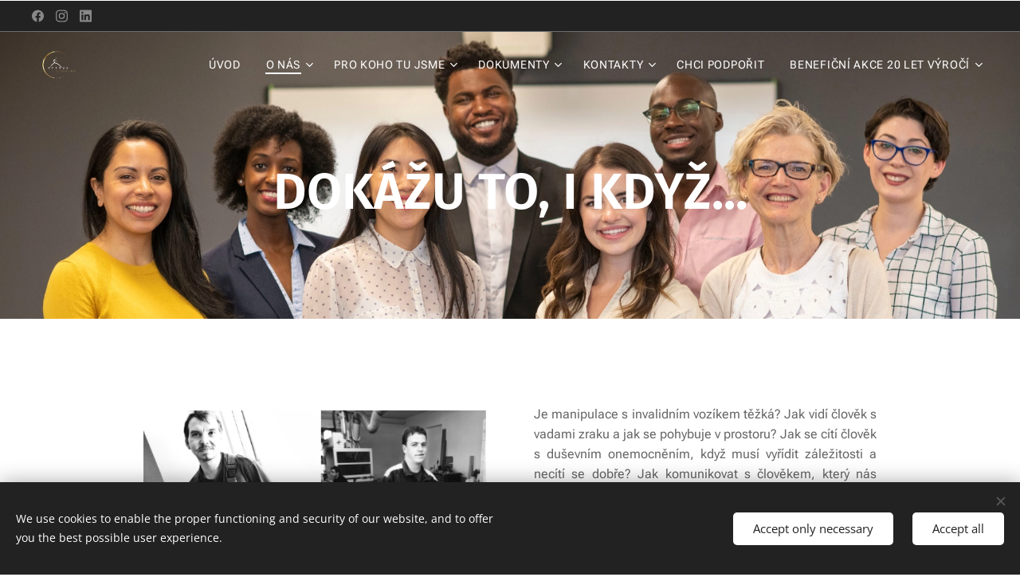

--- FILE ---
content_type: text/html; charset=UTF-8
request_url: https://www.rytmusliberec.cz/dokazu-to-i-kdyz/
body_size: 20179
content:
<!DOCTYPE html>
<html class="no-js" prefix="og: https://ogp.me/ns#" lang="en">
<head><link rel="preconnect" href="https://duyn491kcolsw.cloudfront.net" crossorigin><link rel="preconnect" href="https://fonts.gstatic.com" crossorigin><meta charset="utf-8"><link rel="shortcut icon" href="https://20ac8dd00b.clvaw-cdnwnd.com/800931e045d8224bc0bdbd5ec64400e6/200000480-9205c9205e/logo%20Rytmus%20Liberec%20-54.ico?ph=20ac8dd00b"><link rel="apple-touch-icon" href="https://20ac8dd00b.clvaw-cdnwnd.com/800931e045d8224bc0bdbd5ec64400e6/200000480-9205c9205e/logo%20Rytmus%20Liberec%20-54.ico?ph=20ac8dd00b"><link rel="icon" href="https://20ac8dd00b.clvaw-cdnwnd.com/800931e045d8224bc0bdbd5ec64400e6/200000480-9205c9205e/logo%20Rytmus%20Liberec%20-54.ico?ph=20ac8dd00b">
    <meta http-equiv="X-UA-Compatible" content="IE=edge">
    <title>Dokážu to i když... :: Rytmus Liberec</title>
    <meta name="viewport" content="width=device-width,initial-scale=1">
    <meta name="msapplication-tap-highlight" content="no">
    
    <link href="https://duyn491kcolsw.cloudfront.net/files/0r/0rk/0rklmm.css?ph=20ac8dd00b" media="print" rel="stylesheet">
    <link href="https://duyn491kcolsw.cloudfront.net/files/2e/2e5/2e5qgh.css?ph=20ac8dd00b" media="screen and (min-width:100000em)" rel="stylesheet" data-type="cq" disabled>
    <link rel="stylesheet" href="https://duyn491kcolsw.cloudfront.net/files/41/41k/41kc5i.css?ph=20ac8dd00b"><link rel="stylesheet" href="https://duyn491kcolsw.cloudfront.net/files/3b/3b2/3b2e8e.css?ph=20ac8dd00b" media="screen and (min-width:37.5em)"><link rel="stylesheet" href="https://duyn491kcolsw.cloudfront.net/files/2v/2vp/2vpyx8.css?ph=20ac8dd00b" data-wnd_color_scheme_file=""><link rel="stylesheet" href="https://duyn491kcolsw.cloudfront.net/files/34/34q/34qmjb.css?ph=20ac8dd00b" data-wnd_color_scheme_desktop_file="" media="screen and (min-width:37.5em)" disabled=""><link rel="stylesheet" href="https://duyn491kcolsw.cloudfront.net/files/2h/2hh/2hhkru.css?ph=20ac8dd00b" data-wnd_additive_color_file=""><link rel="stylesheet" href="https://duyn491kcolsw.cloudfront.net/files/1h/1h9/1h9wuo.css?ph=20ac8dd00b" data-wnd_typography_file=""><link rel="stylesheet" href="https://duyn491kcolsw.cloudfront.net/files/04/04c/04c1ur.css?ph=20ac8dd00b" data-wnd_typography_desktop_file="" media="screen and (min-width:37.5em)" disabled=""><script>(()=>{let e=!1;const t=()=>{if(!e&&window.innerWidth>=600){for(let e=0,t=document.querySelectorAll('head > link[href*="css"][media="screen and (min-width:37.5em)"]');e<t.length;e++)t[e].removeAttribute("disabled");e=!0}};t(),window.addEventListener("resize",t),"container"in document.documentElement.style||fetch(document.querySelector('head > link[data-type="cq"]').getAttribute("href")).then((e=>{e.text().then((e=>{const t=document.createElement("style");document.head.appendChild(t),t.appendChild(document.createTextNode(e)),import("https://duyn491kcolsw.cloudfront.net/client/js.polyfill/container-query-polyfill.modern.js").then((()=>{let e=setInterval((function(){document.body&&(document.body.classList.add("cq-polyfill-loaded"),clearInterval(e))}),100)}))}))}))})()</script>
<link rel="preload stylesheet" href="https://duyn491kcolsw.cloudfront.net/files/2m/2m8/2m8msc.css?ph=20ac8dd00b" as="style"><meta name="description" content="Tento projekt umožnil vytvořit interaktivní workshop pro veřejnost ve všech věkových kategoriích, pro blízké osoby se zdravotním postižením a především pro studenty a firmy."><meta name="keywords" content=""><meta name="generator" content="Webnode 2"><meta name="apple-mobile-web-app-capable" content="no"><meta name="apple-mobile-web-app-status-bar-style" content="black"><meta name="format-detection" content="telephone=no">

<meta property="og:url" content="https://www.rytmusliberec.cz/dokazu-to-i-kdyz/"><meta property="og:title" content="Dokážu to i když... :: Rytmus Liberec"><meta property="og:type" content="article"><meta property="og:description" content="Tento projekt umožnil vytvořit interaktivní workshop pro veřejnost ve všech věkových kategoriích, pro blízké osoby se zdravotním postižením a především pro studenty a firmy."><meta property="og:site_name" content="Rytmus Liberec"><meta property="og:image" content="https://20ac8dd00b.clvaw-cdnwnd.com/800931e045d8224bc0bdbd5ec64400e6/200000058-4138a4138d/700/logo%20Rytmus%20Liberec%20%20-14.png?ph=20ac8dd00b"><meta name="robots" content="index,follow"><link rel="canonical" href="https://www.rytmusliberec.cz/dokazu-to-i-kdyz/"><script>window.checkAndChangeSvgColor=function(c){try{var a=document.getElementById(c);if(a){c=[["border","borderColor"],["outline","outlineColor"],["color","color"]];for(var h,b,d,f=[],e=0,m=c.length;e<m;e++)if(h=window.getComputedStyle(a)[c[e][1]].replace(/\s/g,"").match(/^rgb[a]?\(([0-9]{1,3}),([0-9]{1,3}),([0-9]{1,3})/i)){b="";for(var g=1;3>=g;g++)b+=("0"+parseInt(h[g],10).toString(16)).slice(-2);"0"===b.charAt(0)&&(d=parseInt(b.substr(0,2),16),d=Math.max(16,d),b=d.toString(16)+b.slice(-4));f.push(c[e][0]+"="+b)}if(f.length){var k=a.getAttribute("data-src"),l=k+(0>k.indexOf("?")?"?":"&")+f.join("&");a.src!=l&&(a.src=l,a.outerHTML=a.outerHTML)}}}catch(n){}};</script></head>
<body class="l wt-page ac-s l-default l-d-none b-btn-sq b-btn-s-l b-btn-dn b-btn-bw-1 img-d-n img-t-o img-h-z line-solid b-e-ds lbox-d c-s-n hn-tbg  hb-on  wnd-fe"><noscript>
				<iframe
				 src="https://www.googletagmanager.com/ns.html?id=GTM-542MMSL"
				 height="0"
				 width="0"
				 style="display:none;visibility:hidden"
				 >
				 </iframe>
			</noscript>

<div class="wnd-page l-page cs-gray ac-black t-t-fs-m t-t-fw-s t-t-sp-n t-t-d-n t-s-fs-s t-s-fw-s t-s-sp-n t-s-d-n t-p-fs-s t-p-fw-m t-p-sp-n t-h-fs-m t-h-fw-m t-h-sp-n t-bq-fs-m t-bq-fw-m t-bq-sp-n t-bq-d-q t-btn-fw-l t-nav-fw-l t-pd-fw-l t-nav-tt-u">
    <div class="l-w t cf t-18">
        <div class="l-bg cf">
            <div class="s-bg-l">
                
                
            </div>
        </div>
        <header class="l-h cf">
            <div class="sw cf">
	<div class="sw-c cf"><section class="s s-hb cf sc-d   wnd-w-wide wnd-hbs-on">
	<div class="s-w cf">
		<div class="s-o cf">
			<div class="s-bg cf">
                <div class="s-bg-l">
                    
                    
                </div>
			</div>
			<div class="s-c">
                <div class="s-hb-c cf">
                    <div class="hb-si">
                        <div class="si">
    <div class="si-c"><a href="https://www.facebook.com/rytmuslbc/photos" target="_blank" rel="noreferrer" title="Facebook"><svg xmlns="https://www.w3.org/2000/svg" viewBox="0 0 24 24" height="18px" width="18px"><path d="M24 12.073c0-6.627-5.373-12-12-12s-12 5.373-12 12c0 5.99 4.388 10.954 10.125 11.854v-8.385H7.078v-3.47h3.047V9.43c0-3.007 1.792-4.669 4.533-4.669 1.312 0 2.686.235 2.686.235v2.953H15.83c-1.491 0-1.956.925-1.956 1.874v2.25h3.328l-.532 3.47h-2.796v8.385C19.612 23.027 24 18.062 24 12.073z" fill="#bebebe"></path></svg></a><a href="https://www.instagram.com/rytmusliberec/" target="_blank" rel="noreferrer" title="Instagram"><svg viewBox="0 0 24 24" xmlns="https://www.w3.org/2000/svg" height="18px" width="18px"><path d="M12 0C8.74 0 8.333.015 7.053.072 5.775.132 4.905.333 4.14.63c-.789.306-1.459.717-2.126 1.384S.935 3.35.63 4.14C.333 4.905.131 5.775.072 7.053.012 8.333 0 8.74 0 12s.015 3.667.072 4.947c.06 1.277.261 2.148.558 2.913a5.885 5.885 0 001.384 2.126A5.868 5.868 0 004.14 23.37c.766.296 1.636.499 2.913.558C8.333 23.988 8.74 24 12 24s3.667-.015 4.947-.072c1.277-.06 2.148-.262 2.913-.558a5.898 5.898 0 002.126-1.384 5.86 5.86 0 001.384-2.126c.296-.765.499-1.636.558-2.913.06-1.28.072-1.687.072-4.947s-.015-3.667-.072-4.947c-.06-1.277-.262-2.149-.558-2.913a5.89 5.89 0 00-1.384-2.126A5.847 5.847 0 0019.86.63c-.765-.297-1.636-.499-2.913-.558C15.667.012 15.26 0 12 0zm0 2.16c3.203 0 3.585.016 4.85.071 1.17.055 1.805.249 2.227.415.562.217.96.477 1.382.896.419.42.679.819.896 1.381.164.422.36 1.057.413 2.227.057 1.266.07 1.646.07 4.85s-.015 3.585-.074 4.85c-.061 1.17-.256 1.805-.421 2.227a3.81 3.81 0 01-.899 1.382 3.744 3.744 0 01-1.38.896c-.42.164-1.065.36-2.235.413-1.274.057-1.649.07-4.859.07-3.211 0-3.586-.015-4.859-.074-1.171-.061-1.816-.256-2.236-.421a3.716 3.716 0 01-1.379-.899 3.644 3.644 0 01-.9-1.38c-.165-.42-.359-1.065-.42-2.235-.045-1.26-.061-1.649-.061-4.844 0-3.196.016-3.586.061-4.861.061-1.17.255-1.814.42-2.234.21-.57.479-.96.9-1.381.419-.419.81-.689 1.379-.898.42-.166 1.051-.361 2.221-.421 1.275-.045 1.65-.06 4.859-.06l.045.03zm0 3.678a6.162 6.162 0 100 12.324 6.162 6.162 0 100-12.324zM12 16c-2.21 0-4-1.79-4-4s1.79-4 4-4 4 1.79 4 4-1.79 4-4 4zm7.846-10.405a1.441 1.441 0 01-2.88 0 1.44 1.44 0 012.88 0z" fill="#bebebe"></path></svg></a><a href="https://www.linkedin.com/company/98020893/admin/feed/posts/" target="_blank" rel="noreferrer" title="Linkedin"><svg viewBox="0 0 24 24" xmlns="https://www.w3.org/2000/svg" height="18px" width="18px"><path d="M20.447 20.452h-3.554v-5.569c0-1.328-.027-3.037-1.852-3.037-1.853 0-2.136 1.445-2.136 2.939v5.667H9.351V9h3.414v1.561h.046c.477-.9 1.637-1.85 3.37-1.85 3.601 0 4.267 2.37 4.267 5.455v6.286zM5.337 7.433a2.062 2.062 0 01-2.063-2.065 2.064 2.064 0 112.063 2.065zm1.782 13.019H3.555V9h3.564v11.452zM22.225 0H1.771C.792 0 0 .774 0 1.729v20.542C0 23.227.792 24 1.771 24h20.451C23.2 24 24 23.227 24 22.271V1.729C24 .774 23.2 0 22.222 0h.003z" fill="#bebebe"></path></svg></a></div>
</div>
                    </div>
                    <div class="hb-ci">
                        
                    </div>
                    <div class="hb-ccy">
                        
                    </div>
                    <div class="hb-lang">
                        
                    </div>
                </div>
			</div>
		</div>
	</div>
</section><section data-space="true" class="s s-hn s-hn-default wnd-mt-classic wnd-na-c logo-classic sc-none   wnd-w-wide wnd-nh-m hn-no-bg sc-m hm-claims menu-default-underline-grow">
	<div class="s-w">
		<div class="s-o">

			<div class="s-bg">
                <div class="s-bg-l">
                    
                    
                </div>
			</div>

			<div class="h-w h-f wnd-fixed">

				<div class="n-l">
					<div class="s-c menu-nav">
						<div class="logo-block">
							<div class="b b-l logo logo-default logo-nb roboto logo-48 wnd-iar-1-1 b-ls-l" id="wnd_LogoBlock_91297432" data-wnd_mvc_type="wnd.fe.LogoBlock">
	<div class="b-l-c logo-content">
		<a class="b-l-link logo-link" href="/home/">

			<div class="b-l-image logo-image">
				<div class="b-l-image-w logo-image-cell">
                    <picture><source type="image/webp" srcset="https://20ac8dd00b.clvaw-cdnwnd.com/800931e045d8224bc0bdbd5ec64400e6/200000019-01aec01aef/450/logo%20-5.webp?ph=20ac8dd00b 450w, https://20ac8dd00b.clvaw-cdnwnd.com/800931e045d8224bc0bdbd5ec64400e6/200000019-01aec01aef/700/logo%20-5.webp?ph=20ac8dd00b 500w, https://20ac8dd00b.clvaw-cdnwnd.com/800931e045d8224bc0bdbd5ec64400e6/200000019-01aec01aef/logo%20-5.webp?ph=20ac8dd00b 500w" sizes="(min-width: 600px) 450px, (min-width: 360px) calc(100vw * 0.8), 100vw" ><img src="https://20ac8dd00b.clvaw-cdnwnd.com/800931e045d8224bc0bdbd5ec64400e6/200000018-7c3387c33a/logo%20-5.png?ph=20ac8dd00b" alt="" width="500" height="500" class="wnd-logo-img" ></picture>
				</div>
			</div>

			

			<div class="b-l-br logo-br"></div>

			<div class="b-l-text logo-text-wrapper">
				<div class="b-l-text-w logo-text">
					<span class="b-l-text-c logo-text-cell"></span>
				</div>
			</div>

		</a>
	</div>
</div>
						</div>

						<div id="menu-slider">
							<div id="menu-block">
								<nav id="menu"><div class="menu-font menu-wrapper">
	<a href="#" class="menu-close" rel="nofollow" title="Close Menu"></a>
	<ul role="menubar" aria-label="Menu" class="level-1">
		<li role="none" class="wnd-homepage">
			<a class="menu-item" role="menuitem" href="/home/"><span class="menu-item-text">ÚVOD</span></a>
			
		</li><li role="none" class="wnd-active-path wnd-with-submenu">
			<a class="menu-item" role="menuitem" href="/about-us/"><span class="menu-item-text">O NÁS</span></a>
			<ul role="menubar" aria-label="Menu" class="level-2">
		<li role="none" class="wnd-active-path wnd-with-submenu">
			<a class="menu-item" role="menuitem" href="/projekty/"><span class="menu-item-text">Projekty</span></a>
			<ul role="menubar" aria-label="Menu" class="level-3">
		<li role="none">
			<a class="menu-item" role="menuitem" href="/znovu-spolu-a-smysluplne/"><span class="menu-item-text">Znovu spolu a smysluplně </span></a>
			
		</li><li role="none">
			<a class="menu-item" role="menuitem" href="/byt-blize-k-uzivatelum/"><span class="menu-item-text">Být blíže k uživatelům</span></a>
			
		</li><li role="none">
			<a class="menu-item" role="menuitem" href="/spolecne-k-smysluplnemu-zivotu/"><span class="menu-item-text">společně k smysluplnému životu </span></a>
			
		</li><li role="none" class="wnd-active wnd-active-path">
			<a class="menu-item" role="menuitem" href="/dokazu-to-i-kdyz/"><span class="menu-item-text">Dokážu to i když...</span></a>
			
		</li>
	</ul>
		</li><li role="none">
			<a class="menu-item" role="menuitem" href="/obecne-informace-o-organizaci/"><span class="menu-item-text">Obecné informace </span></a>
			
		</li><li role="none">
			<a class="menu-item" role="menuitem" href="/garantovana-nabidka/"><span class="menu-item-text">Garantovaná nabídka </span></a>
			
		</li><li role="none">
			<a class="menu-item" role="menuitem" href="/aktuality2/"><span class="menu-item-text">Blog pro vás nejen o nás</span></a>
			
		</li>
	</ul>
		</li><li role="none" class="wnd-with-submenu">
			<a class="menu-item" role="menuitem" href="/pro-koho-tu-jsme/"><span class="menu-item-text">PRO KOHO TU JSME </span></a>
			<ul role="menubar" aria-label="Menu" class="level-2">
		<li role="none" class="wnd-with-submenu">
			<a class="menu-item" role="menuitem" href="/socialni-rehabilitace/"><span class="menu-item-text">SOCIÁLNÍ REHABILITACE</span></a>
			<ul role="menubar" aria-label="Menu" class="level-3">
		<li role="none">
			<a class="menu-item" role="menuitem" href="/vzdelavaci-seminare/"><span class="menu-item-text">Vzdělávací semináře</span></a>
			
		</li><li role="none">
			<a class="menu-item" role="menuitem" href="/pocitacove-kurzy/"><span class="menu-item-text">Počítačové kurzy</span></a>
			
		</li><li role="none" class="wnd-with-submenu">
			<a class="menu-item" role="menuitem" href="/klubovna/"><span class="menu-item-text">Klubovna</span></a>
			<ul role="menubar" aria-label="Menu" class="level-3 level-max">
		<li role="none">
			<a class="menu-item" role="menuitem" href="/klubovna-liberec/"><span class="menu-item-text">Klubovna Liberec </span></a>
			
		</li><li role="none">
			<a class="menu-item" role="menuitem" href="/klubovna-semily/"><span class="menu-item-text">Klubovna Semily</span></a>
			
		</li>
	</ul>
		</li><li role="none">
			<a class="menu-item" role="menuitem" href="/treninkova-kuchynka-v-ceske-lipe/"><span class="menu-item-text">Tréninková kuchyňka v České Lípě</span></a>
			
		</li>
	</ul>
		</li><li role="none" class="wnd-with-submenu">
			<a class="menu-item" role="menuitem" href="/podporvane-zamestnavani/"><span class="menu-item-text">PODPOROVANÉ ZAMĚSTNÁVÁNÍ</span></a>
			<ul role="menubar" aria-label="Menu" class="level-3">
		<li role="none">
			<a class="menu-item" role="menuitem" href="/job-kluby/"><span class="menu-item-text">Job Kluby pro klienty</span></a>
			
		</li>
	</ul>
		</li><li role="none" class="wnd-with-submenu">
			<a class="menu-item" role="menuitem" href="/pro-studenty/"><span class="menu-item-text">TRANZITNÍ PROGRAM</span></a>
			<ul role="menubar" aria-label="Menu" class="level-3">
		<li role="none">
			<a class="menu-item" role="menuitem" href="/copy-of-job-kluby/"><span class="menu-item-text">Job kluby pro klienty </span></a>
			
		</li><li role="none">
			<a class="menu-item" role="menuitem" href="/pro-poskytovatele-praxi/"><span class="menu-item-text">Pro poskytovatele praxí</span></a>
			
		</li><li role="none">
			<a class="menu-item" role="menuitem" href="/pro-rodice/"><span class="menu-item-text">Pro rodiče</span></a>
			
		</li><li role="none">
			<a class="menu-item" role="menuitem" href="/pro-skoly/"><span class="menu-item-text">Pro školy </span></a>
			
		</li>
	</ul>
		</li><li role="none" class="wnd-with-submenu">
			<a class="menu-item" role="menuitem" href="/pro-skoly-a-firmy/"><span class="menu-item-text">PRO ŠKOLY, FIRMY, VEŘEJNOST</span></a>
			<ul role="menubar" aria-label="Menu" class="level-3">
		<li role="none">
			<a class="menu-item" role="menuitem" href="/workshopy/"><span class="menu-item-text">Workshopy </span></a>
			
		</li><li role="none">
			<a class="menu-item" role="menuitem" href="/fakultni-zarizeni/"><span class="menu-item-text">Fakultní zařízení </span></a>
			
		</li>
	</ul>
		</li><li role="none" class="wnd-with-submenu">
			<a class="menu-item" role="menuitem" href="/zamestnavatele/"><span class="menu-item-text"> PRO ZAMĚSTNAVATELE</span></a>
			<ul role="menubar" aria-label="Menu" class="level-3">
		<li role="none">
			<a class="menu-item" role="menuitem" href="/kdo-je-ozp/"><span class="menu-item-text">Rovné šance v zaměstnání</span></a>
			
		</li><li role="none">
			<a class="menu-item" role="menuitem" href="/aktualne-hledame-pracovni-mista/"><span class="menu-item-text">Aktuálně hledáme pracovní místa pro uživatele</span></a>
			
		</li><li role="none">
			<a class="menu-item" role="menuitem" href="/soutez-stejna-sance/"><span class="menu-item-text">Soutěž Stejná Šance </span></a>
			
		</li><li role="none">
			<a class="menu-item" role="menuitem" href="/ranni-kava/"><span class="menu-item-text">Ranní káva</span></a>
			
		</li>
	</ul>
		</li>
	</ul>
		</li><li role="none" class="wnd-with-submenu">
			<a class="menu-item" role="menuitem" href="/dokumenty/"><span class="menu-item-text">DOKUMENTY </span></a>
			<ul role="menubar" aria-label="Menu" class="level-2">
		<li role="none">
			<a class="menu-item" role="menuitem" href="/vyrocni-zpravy/"><span class="menu-item-text">Výroční zprávy </span></a>
			
		</li><li role="none">
			<a class="menu-item" role="menuitem" href="/letaky/"><span class="menu-item-text">Letáky</span></a>
			
		</li>
	</ul>
		</li><li role="none" class="wnd-with-submenu">
			<a class="menu-item" role="menuitem" href="/contact/"><span class="menu-item-text">KONTAKTY </span></a>
			<ul role="menubar" aria-label="Menu" class="level-2">
		<li role="none">
			<a class="menu-item" role="menuitem" href="/vedeni-organizace/"><span class="menu-item-text">VEDENÍ ORGANIZACE A PROPAGACE</span></a>
			
		</li><li role="none">
			<a class="menu-item" role="menuitem" href="/liberec/"><span class="menu-item-text">LIBEREC </span></a>
			
		</li><li role="none">
			<a class="menu-item" role="menuitem" href="/jablonec-nad-nisou/"><span class="menu-item-text">POBOČKA JABLONEC NAD NISOU</span></a>
			
		</li><li role="none">
			<a class="menu-item" role="menuitem" href="/ceska-lipa-a-novy-bor/"><span class="menu-item-text">POBOČKA ČESKÁ LÍPA A NOVÝ BOR</span></a>
			
		</li><li role="none">
			<a class="menu-item" role="menuitem" href="/jilemnice-a-semily/"><span class="menu-item-text">POBOČKA JILEMNICE, SEMILY,TURNOV</span></a>
			
		</li>
	</ul>
		</li><li role="none">
			<a class="menu-item" role="menuitem" href="/chci-podporit/"><span class="menu-item-text">CHCI PODPOŘIT</span></a>
			
		</li><li role="none" class="wnd-with-submenu">
			<a class="menu-item" role="menuitem" href="/beneficni-akce-20-let-vyroci/"><span class="menu-item-text">BENEFIČNÍ AKCE 20 LET VÝROČÍ</span></a>
			<ul role="menubar" aria-label="Menu" class="level-2">
		<li role="none">
			<a class="menu-item" role="menuitem" href="/kam-poputuje-vytezek/"><span class="menu-item-text">KAM POPUTUJE VÝTĚŽEK</span></a>
			
		</li><li role="none">
			<a class="menu-item" role="menuitem" href="/beneficni-akce/"><span class="menu-item-text">Mudr. Miroslav Holub a jeho benefiční přednáška na téma Životospráva - cesta ke zdraví. </span></a>
			
		</li><li role="none">
			<a class="menu-item" role="menuitem" href="/jaroslav-dusek-a-ctyri-dohody/"><span class="menu-item-text">Jaroslav Dušek a Čtyři Dohody </span></a>
			
		</li><li role="none">
			<a class="menu-item" role="menuitem" href="/event-ples-rytmus-liberec-o-p-s/"><span class="menu-item-text">Event ples Rytmus Liberec, o. p. s. </span></a>
			
		</li>
	</ul>
		</li>
	</ul>
	<span class="more-text">More</span>
</div></nav>
							</div>
						</div>

						<div class="cart-and-mobile">
							
							

							<div id="menu-mobile">
								<a href="#" id="menu-submit"><span></span>Menu</a>
							</div>
						</div>

					</div>
				</div>

			</div>

		</div>
	</div>
</section></div>
</div>
        </header>
        <main class="l-m cf">
            <div class="sw cf">
	<div class="sw-c cf"><section class="s s-hm s-hm-claims cf sc-m wnd-background-image  wnd-w-wider wnd-s-normal wnd-h-50 wnd-nh-m wnd-p-cc hn-no-bg hn-default">
	<div class="s-w cf">
		<div class="s-o cf">
			<div class="s-bg">
                <div class="s-bg-l wnd-background-image fx-none bgpos-top-center bgatt-scroll">
                    <picture><source type="image/webp" srcset="https://20ac8dd00b.clvaw-cdnwnd.com/800931e045d8224bc0bdbd5ec64400e6/200000017-44cf044cf3/700/mapa%20p%C5%AFsobnosti%20-4.webp?ph=20ac8dd00b 700w, https://20ac8dd00b.clvaw-cdnwnd.com/800931e045d8224bc0bdbd5ec64400e6/200000017-44cf044cf3/mapa%20p%C5%AFsobnosti%20-4.webp?ph=20ac8dd00b 1640w, https://20ac8dd00b.clvaw-cdnwnd.com/800931e045d8224bc0bdbd5ec64400e6/200000017-44cf044cf3/mapa%20p%C5%AFsobnosti%20-4.webp?ph=20ac8dd00b 2x" sizes="100vw" ><img src="https://20ac8dd00b.clvaw-cdnwnd.com/800931e045d8224bc0bdbd5ec64400e6/200000016-93e1f93e23/mapa%20p%C5%AFsobnosti%20-4.png?ph=20ac8dd00b" width="1640" height="924" alt="" fetchpriority="high" ></picture>
                    
                </div>
			</div>
			<div class="h-c s-c">
				<div class="h-c-b">
					<div class="h-c-b-i">
						<h1 class="claim cf"><span class="sit b claim-default claim-nb fira-sans claim-64">
	<span class="sit-w"><span class="sit-c"><strong>DOKÁŽU TO, I KDYŽ...</strong></span></span>
</span></h1>
					</div>
				</div>
			</div>
		</div>
	</div>
</section><section class="s s-basic cf sc-w   wnd-w-narrow wnd-s-higher wnd-h-auto">
	<div class="s-w cf">
		<div class="s-o s-fs cf">
			<div class="s-bg cf">
				<div class="s-bg-l">
                    
					
				</div>
			</div>
			<div class="s-c s-fs cf">
				<div class="ez cf">
	<div class="ez-c"><div class="cw cf">
	<div class="cw-c cf"><div class="c cf" style="width:50%;">
	<div class="c-c cf"><div class="b-img b-img-default b b-s cf wnd-orientation-square wnd-type-image img-s-n" style="margin-left:0;margin-right:0;" id="wnd_ImageBlock_341324297">
	<div class="b-img-w">
		<div class="b-img-c" style="padding-bottom:100%;text-align:center;">
            <picture><source type="image/webp" srcset="https://20ac8dd00b.clvaw-cdnwnd.com/800931e045d8224bc0bdbd5ec64400e6/200000059-89b5e89b61/450/logo%20Rytmus%20Liberec%20%20-14.webp?ph=20ac8dd00b 450w, https://20ac8dd00b.clvaw-cdnwnd.com/800931e045d8224bc0bdbd5ec64400e6/200000059-89b5e89b61/700/logo%20Rytmus%20Liberec%20%20-14.webp?ph=20ac8dd00b 500w, https://20ac8dd00b.clvaw-cdnwnd.com/800931e045d8224bc0bdbd5ec64400e6/200000059-89b5e89b61/logo%20Rytmus%20Liberec%20%20-14.webp?ph=20ac8dd00b 500w" sizes="(min-width: 600px) calc(100vw * 0.75), 100vw" ><img id="wnd_ImageBlock_341324297_img" src="https://20ac8dd00b.clvaw-cdnwnd.com/800931e045d8224bc0bdbd5ec64400e6/200000058-4138a4138d/logo%20Rytmus%20Liberec%20%20-14.png?ph=20ac8dd00b" alt="" width="500" height="500" loading="lazy" style="top:0%;left:0%;width:100%;height:100%;position:absolute;" ></picture>
			</div>
		
	</div>
</div><div class="b b-text cf">
	<div class="b-c b-text-c b-s b-s-t60 b-s-b60 b-cs cf"><p class="wnd-align-justify">Tento projekt umožnil vytvořit interaktivní workshop pro veřejnost ve všech věkových kategoriích, pro blízké osoby se zdravotním postižením a především pro studenty a firmy.</p><p class="wnd-align-justify">Workshop je jedinečný tím, že se na jeho realizaci podílí pět organizací. Každá zastupuje cílovou skupinu podle své odbornosti a více přibližuje účastníkům workshopu jednotlivé postižení.</p><ul><li>Rytmus Liberec, o. p. s., – mentální postižení</li><li>Tichý svět, o. p. s., – sluchové postižení</li><li>Fokus Liberec, o. p. s., – duševní postižení</li><li>Sons, z. s., – zrakové postižení</li><li>Centrum pro zdravotně postižené Libereckého kraje – tělesné postižení</li></ul></div>
</div></div>
</div><div class="c cf" style="width:50%;">
	<div class="c-c cf"><div class="b b-text cf">
	<div class="b-c b-text-c b-s b-s-t60 b-s-b60 b-cs cf"><p class="wnd-align-justify">Je manipulace s invalidním vozíkem těžká? Jak vidí člověk s vadami zraku a jak se pohybuje v prostoru? Jak se cítí člověk s duševním onemocněním, když musí vyřídit záležitosti a necítí se dobře? Jak komunikovat s člověkem, který nás špatně slyší? Jaká je další alternativa komunikace nejen pro člověka s mentálním postižením?<br></p><p class="wnd-align-justify">Workshop se poprvé uskutečnil v roce 2019 společně s oslavami 15. výročí organizace Rytmus Liberec, o. p. s.. Ve stejném roce byl workshop uspořádán na EDUCA MY JOB 20019 a poté v několika třídách základních škol Libereckého kraje.</p><p class="wnd-align-justify">Workshop je nadále možné objednávat ZDARMA, jak pro studenty, tak na veřejné akce i pro firemní kolektivy. Děkujeme grantovému programu OC Nisa za finanční podporu, díky které může být projekt realizován.</p></div>
</div></div>
</div></div>
</div></div>
</div>
			</div>
		</div>
	</div>
</section><section class="s s-basic cf sc-d   wnd-w-wider wnd-s-higher wnd-h-auto">
	<div class="s-w cf">
		<div class="s-o s-fs cf">
			<div class="s-bg cf">
				<div class="s-bg-l">
                    
					
				</div>
			</div>
			<div class="s-c s-fs cf">
				<div class="ez cf wnd-no-cols">
	<div class="ez-c"><div class="b b-text cf">
	<div class="b-c b-text-c b-s b-s-t60 b-s-b60 b-cs cf"><h3 class="wnd-align-center"><font class="wsw-10">BUĎTE STÁLE V OBRAZE&nbsp;</font></h3>

<h1 class="wnd-align-center">NALAĎTE SE NA NÁŠ RYTMUS</h1>

<p style="text-align:center"><br></p>
</div>
</div><div class="mt mt-image-top img-s-s img-s-s-small b-s-t50 b-s-b50 b-s-l0 b-s-r0 cf grid-3">
	<div class="mt-container">
		<div class="mt-item cf">
			<a class="mt-link" href="https://www.facebook.com/rytmuslbc/?locale=cs_CZ">
				<div class="b-img b-img-default b b-s cf wnd-orientation-square wnd-type-image" style="" id="wnd_ImageBlock_51264227">
	<div class="b-img-w">
		<div class="b-img-c">
            <picture><source type="image/webp" srcset="https://20ac8dd00b.clvaw-cdnwnd.com/800931e045d8224bc0bdbd5ec64400e6/200000011-362af362b2/450/logo%20Rytmus%20Liberec%20%20.webp?ph=20ac8dd00b 450w, https://20ac8dd00b.clvaw-cdnwnd.com/800931e045d8224bc0bdbd5ec64400e6/200000011-362af362b2/700/logo%20Rytmus%20Liberec%20%20.webp?ph=20ac8dd00b 500w, https://20ac8dd00b.clvaw-cdnwnd.com/800931e045d8224bc0bdbd5ec64400e6/200000011-362af362b2/logo%20Rytmus%20Liberec%20%20.webp?ph=20ac8dd00b 500w" sizes="(min-width: 768px) calc(100vw * 0.4), (min-width: 320px) calc(100vw * 0.5), 100vw" ><img id="wnd_ImageBlock_51264227_img" src="https://20ac8dd00b.clvaw-cdnwnd.com/800931e045d8224bc0bdbd5ec64400e6/200000010-ddb4bddb4e/logo%20Rytmus%20Liberec%20%20.png?ph=20ac8dd00b" alt="" width="500" height="500" loading="lazy" style="" ></picture>
			</div>
		
	</div>
</div>
				<div class="b b-text cf">
	<div class="b-c b-text-c b-s b-s-t60 b-s-b60 b-cs cf"><p><strong>RYTMUS LIBEREC, O.P.S.</strong></p>
</div>
</div>
			</a>
		</div><div class="mt-item cf">
			<a class="mt-link" href="https://www.instagram.com/rytmusliberec/">
				<div class="b-img b-img-default b b-s cf wnd-orientation-square wnd-type-image" style="" id="wnd_ImageBlock_355064100">
	<div class="b-img-w">
		<div class="b-img-c">
            <picture><source type="image/webp" srcset="https://20ac8dd00b.clvaw-cdnwnd.com/800931e045d8224bc0bdbd5ec64400e6/200000009-139c2139c4/450/6.webp?ph=20ac8dd00b 450w, https://20ac8dd00b.clvaw-cdnwnd.com/800931e045d8224bc0bdbd5ec64400e6/200000009-139c2139c4/700/6.webp?ph=20ac8dd00b 500w, https://20ac8dd00b.clvaw-cdnwnd.com/800931e045d8224bc0bdbd5ec64400e6/200000009-139c2139c4/6.webp?ph=20ac8dd00b 500w" sizes="(min-width: 768px) calc(100vw * 0.4), (min-width: 320px) calc(100vw * 0.5), 100vw" ><img id="wnd_ImageBlock_355064100_img" src="https://20ac8dd00b.clvaw-cdnwnd.com/800931e045d8224bc0bdbd5ec64400e6/200000008-ceec9ceecd/6.png?ph=20ac8dd00b" alt="" width="500" height="500" loading="lazy" style="" ></picture>
			</div>
		
	</div>
</div>
				<div class="b b-text cf">
	<div class="b-c b-text-c b-s b-s-t60 b-s-b60 b-cs cf"><p>@rytmusliberec</p></div>
</div>
			</a>
		</div><div class="mt-item cf">
			<a class="mt-link" href="https://www.facebook.com/rytmuslbc/?locale=cs_CZ">
				<div class="b-img b-img-default b b-s cf wnd-orientation-portrait wnd-type-icon" style="" id="wnd_ImageBlock_557777441">
	<div class="b-img-w">
		<div class="b-img-c">
            
			<embed id="wnd_ImageBlock_557777441_img" alt="" style="" data-src="https://duyn491kcolsw.cloudfront.net/files/45/45a/45a5xm.svg?ph=20ac8dd00b" type="image/svg+xml">
		<script>checkAndChangeSvgColor('wnd_ImageBlock_557777441_img');</script></div>
		
	</div>
</div>
				<div class="b b-text cf">
	<div class="b-c b-text-c b-s b-s-t60 b-s-b60 b-cs cf"><p><strong>Rytmus Liberec, o.p.s.&nbsp;</strong></p>
</div>
</div>
			</a>
		</div>
	</div>
</div><div class="b b-s b-hr-line line-auto">
    <hr class="line-style line-color">
</div><div class="b b-text cf">
	<div class="b-c b-text-c b-s b-s-t60 b-s-b60 b-cs cf"><h1 class="wnd-align-center">PODPORUJÍ NÁS&nbsp;</h1></div>
</div><div class="b-img b-img-default b b-s cf wnd-orientation-landscape wnd-type-image img-s-n" style="margin-left:19.76%;margin-right:19.76%;" id="wnd_ImageBlock_954378738">
	<div class="b-img-w">
		<div class="b-img-c" style="padding-bottom:52.96%;text-align:center;">
            <picture><source type="image/webp" srcset="https://20ac8dd00b.clvaw-cdnwnd.com/800931e045d8224bc0bdbd5ec64400e6/200000013-dd20fdd211/450/mapa%20p%C5%AFsobnosti%20-3.webp?ph=20ac8dd00b 450w, https://20ac8dd00b.clvaw-cdnwnd.com/800931e045d8224bc0bdbd5ec64400e6/200000013-dd20fdd211/700/mapa%20p%C5%AFsobnosti%20-3.webp?ph=20ac8dd00b 700w, https://20ac8dd00b.clvaw-cdnwnd.com/800931e045d8224bc0bdbd5ec64400e6/200000013-dd20fdd211/mapa%20p%C5%AFsobnosti%20-3.webp?ph=20ac8dd00b 1640w" sizes="100vw" ><img id="wnd_ImageBlock_954378738_img" src="https://20ac8dd00b.clvaw-cdnwnd.com/800931e045d8224bc0bdbd5ec64400e6/200000012-9d1b59d1b7/mapa%20p%C5%AFsobnosti%20-3.png?ph=20ac8dd00b" alt="" width="1640" height="924" loading="lazy" style="top:-3.99%;left:0%;width:100%;height:107.97626895188%;position:absolute;" ></picture>
			</div>
		
	</div>
</div></div>
</div>
			</div>
		</div>
	</div>
</section><section class="s s-basic cf sc-d   wnd-w-wider wnd-s-higher wnd-h-auto">
	<div class="s-w cf">
		<div class="s-o s-fs cf">
			<div class="s-bg cf">
				<div class="s-bg-l">
                    
					
				</div>
			</div>
			<div class="s-c s-fs cf">
				<div class="ez cf wnd-no-cols">
	<div class="ez-c"><div class="b b-text cf">
	<div class="b-c b-text-c b-s b-s-t60 b-s-b60 b-cs cf"><h3 class="wnd-align-center"><font class="wsw-10">BUĎTE STÁLE V OBRAZE&nbsp;</font></h3>

<h1 class="wnd-align-center">NALAĎTE SE NA NÁŠ RYTMUS</h1>

<p style="text-align:center"><br></p>
</div>
</div><div class="mt mt-image-top img-s-s img-s-s-small b-s-t50 b-s-b50 b-s-l0 b-s-r0 cf grid-3">
	<div class="mt-container">
		<div class="mt-item cf">
			<a class="mt-link" href="https://www.facebook.com/rytmuslbc/?locale=cs_CZ">
				<div class="b-img b-img-default b b-s cf wnd-orientation-square wnd-type-image" style="" id="wnd_ImageBlock_781773395">
	<div class="b-img-w">
		<div class="b-img-c">
            <picture><source type="image/webp" srcset="https://20ac8dd00b.clvaw-cdnwnd.com/800931e045d8224bc0bdbd5ec64400e6/200000011-362af362b2/450/logo%20Rytmus%20Liberec%20%20.webp?ph=20ac8dd00b 450w, https://20ac8dd00b.clvaw-cdnwnd.com/800931e045d8224bc0bdbd5ec64400e6/200000011-362af362b2/700/logo%20Rytmus%20Liberec%20%20.webp?ph=20ac8dd00b 500w, https://20ac8dd00b.clvaw-cdnwnd.com/800931e045d8224bc0bdbd5ec64400e6/200000011-362af362b2/logo%20Rytmus%20Liberec%20%20.webp?ph=20ac8dd00b 500w" sizes="(min-width: 768px) calc(100vw * 0.4), (min-width: 320px) calc(100vw * 0.5), 100vw" ><img id="wnd_ImageBlock_781773395_img" src="https://20ac8dd00b.clvaw-cdnwnd.com/800931e045d8224bc0bdbd5ec64400e6/200000010-ddb4bddb4e/logo%20Rytmus%20Liberec%20%20.png?ph=20ac8dd00b" alt="" width="500" height="500" loading="lazy" style="" ></picture>
			</div>
		
	</div>
</div>
				<div class="b b-text cf">
	<div class="b-c b-text-c b-s b-s-t60 b-s-b60 b-cs cf"><p><strong>RYTMUS LIBEREC, O.P.S.</strong></p>
</div>
</div>
			</a>
		</div><div class="mt-item cf">
			<a class="mt-link" href="https://www.instagram.com/rytmusliberec/">
				<div class="b-img b-img-default b b-s cf wnd-orientation-square wnd-type-image" style="" id="wnd_ImageBlock_982174628">
	<div class="b-img-w">
		<div class="b-img-c">
            <picture><source type="image/webp" srcset="https://20ac8dd00b.clvaw-cdnwnd.com/800931e045d8224bc0bdbd5ec64400e6/200000009-139c2139c4/450/6.webp?ph=20ac8dd00b 450w, https://20ac8dd00b.clvaw-cdnwnd.com/800931e045d8224bc0bdbd5ec64400e6/200000009-139c2139c4/700/6.webp?ph=20ac8dd00b 500w, https://20ac8dd00b.clvaw-cdnwnd.com/800931e045d8224bc0bdbd5ec64400e6/200000009-139c2139c4/6.webp?ph=20ac8dd00b 500w" sizes="(min-width: 768px) calc(100vw * 0.4), (min-width: 320px) calc(100vw * 0.5), 100vw" ><img id="wnd_ImageBlock_982174628_img" src="https://20ac8dd00b.clvaw-cdnwnd.com/800931e045d8224bc0bdbd5ec64400e6/200000008-ceec9ceecd/6.png?ph=20ac8dd00b" alt="" width="500" height="500" loading="lazy" style="" ></picture>
			</div>
		
	</div>
</div>
				<div class="b b-text cf">
	<div class="b-c b-text-c b-s b-s-t60 b-s-b60 b-cs cf"><p>@rytmusliberec</p></div>
</div>
			</a>
		</div><div class="mt-item cf">
			<a class="mt-link" href="https://www.facebook.com/rytmuslbc/?locale=cs_CZ">
				<div class="b-img b-img-default b b-s cf wnd-orientation-portrait wnd-type-icon" style="" id="wnd_ImageBlock_79613669">
	<div class="b-img-w">
		<div class="b-img-c">
            
			<embed id="wnd_ImageBlock_79613669_img" alt="" style="" data-src="https://duyn491kcolsw.cloudfront.net/files/45/45a/45a5xm.svg?ph=20ac8dd00b" type="image/svg+xml">
		<script>checkAndChangeSvgColor('wnd_ImageBlock_79613669_img');</script></div>
		
	</div>
</div>
				<div class="b b-text cf">
	<div class="b-c b-text-c b-s b-s-t60 b-s-b60 b-cs cf"><p><strong>Rytmus Liberec, o.p.s.&nbsp;</strong></p>
</div>
</div>
			</a>
		</div>
	</div>
</div><div class="b b-s b-hr-line line-auto">
    <hr class="line-style line-color">
</div><div class="b b-text cf">
	<div class="b-c b-text-c b-s b-s-t60 b-s-b60 b-cs cf"><h1 class="wnd-align-center">PODPORUJÍ NÁS&nbsp;</h1></div>
</div><div class="b-img b-img-default b b-s cf wnd-orientation-landscape wnd-type-image img-s-n" style="margin-left:19.76%;margin-right:19.76%;" id="wnd_ImageBlock_30348822">
	<div class="b-img-w">
		<div class="b-img-c" style="padding-bottom:52.96%;text-align:center;">
            <picture><source type="image/webp" srcset="https://20ac8dd00b.clvaw-cdnwnd.com/800931e045d8224bc0bdbd5ec64400e6/200000013-dd20fdd211/450/mapa%20p%C5%AFsobnosti%20-3.webp?ph=20ac8dd00b 450w, https://20ac8dd00b.clvaw-cdnwnd.com/800931e045d8224bc0bdbd5ec64400e6/200000013-dd20fdd211/700/mapa%20p%C5%AFsobnosti%20-3.webp?ph=20ac8dd00b 700w, https://20ac8dd00b.clvaw-cdnwnd.com/800931e045d8224bc0bdbd5ec64400e6/200000013-dd20fdd211/mapa%20p%C5%AFsobnosti%20-3.webp?ph=20ac8dd00b 1640w" sizes="100vw" ><img id="wnd_ImageBlock_30348822_img" src="https://20ac8dd00b.clvaw-cdnwnd.com/800931e045d8224bc0bdbd5ec64400e6/200000012-9d1b59d1b7/mapa%20p%C5%AFsobnosti%20-3.png?ph=20ac8dd00b" alt="" width="1640" height="924" loading="lazy" style="top:-3.99%;left:0%;width:100%;height:107.97626895188%;position:absolute;" ></picture>
			</div>
		
	</div>
</div></div>
</div>
			</div>
		</div>
	</div>
</section></div>
</div>
        </main>
        <footer class="l-f cf">
            <div class="sw cf">
	<div class="sw-c cf"><section data-wn-border-element="s-f-border" class="s s-f s-f-basic s-f-simple sc-d   wnd-w-narrow wnd-s-higher">
	<div class="s-w">
		<div class="s-o">
			<div class="s-bg">
                <div class="s-bg-l">
                    
                    
                </div>
			</div>
			<div class="s-c s-f-l-w s-f-border">
				<div class="s-f-l b-s b-s-t0 b-s-b0">
					<div class="s-f-l-c s-f-l-c-first">
						<div class="s-f-cr"><span class="it b link">
	<span class="it-c">© 2023 Rytmus Liberec &nbsp;</span>
</span></div>
						<div class="s-f-sf">
                            <span class="sf b">
<span class="sf-content sf-c link">all rights reserved</span>
</span>
                            <span class="sf-cbr link">
    <a href="#" rel="nofollow">Cookies</a>
</span>
                            
                            
                            
                        </div>
					</div>
					<div class="s-f-l-c s-f-l-c-last">
						<div class="s-f-lang lang-select cf">
	
</div>
					</div>
                    <div class="s-f-l-c s-f-l-c-currency">
                        <div class="s-f-ccy ccy-select cf">
	
</div>
                    </div>
				</div>
			</div>
		</div>
	</div>
</section></div>
</div>
        </footer>
    </div>
    
</div>
<section class="cb cb-dark" id="cookiebar" style="display:none;" id="cookiebar" style="display:none;">
	<div class="cb-bar cb-scrollable">
		<div class="cb-bar-c">
			<div class="cb-bar-text">We use cookies to enable the proper functioning and security of our website, and to offer you the best possible user experience.</div>
			<div class="cb-bar-buttons">
				<button class="cb-button cb-close-basic" data-action="accept-necessary">
					<span class="cb-button-content">Accept only necessary</span>
				</button>
				<button class="cb-button cb-close-basic" data-action="accept-all">
					<span class="cb-button-content">Accept all</span>
				</button>
				
			</div>
		</div>
        <div class="cb-close cb-close-basic" data-action="accept-necessary"></div>
	</div>

	<div class="cb-popup cb-light close">
		<div class="cb-popup-c">
			<div class="cb-popup-head">
				<h3 class="cb-popup-title">Advanced settings</h3>
				<p class="cb-popup-text">Zde můžete upravit své preference ohledně cookies. Následující kategorie můžete povolit či zakázat a svůj výběr uložit.</p>
			</div>
			<div class="cb-popup-options cb-scrollable">
				<div class="cb-option">
					<input class="cb-option-input" type="checkbox" id="necessary" name="necessary" readonly="readonly" disabled="disabled" checked="checked">
                    <div class="cb-option-checkbox"></div>
                    <label class="cb-option-label" for="necessary">Essential cookies</label>
					<div class="cb-option-text"></div>
				</div>
			</div>
			<div class="cb-popup-footer">
				<button class="cb-button cb-save-popup" data-action="advanced-save">
					<span class="cb-button-content">Save</span>
				</button>
			</div>
			<div class="cb-close cb-close-popup" data-action="close"></div>
		</div>
	</div>
</section>

<script src="https://duyn491kcolsw.cloudfront.net/files/3e/3em/3eml8v.js?ph=20ac8dd00b" crossorigin="anonymous" type="module"></script><script>document.querySelector(".wnd-fe")&&[...document.querySelectorAll(".c")].forEach((e=>{const t=e.querySelector(".b-text:only-child");t&&""===t.querySelector(".b-text-c").innerText&&e.classList.add("column-empty")}))</script>


<script src="https://duyn491kcolsw.cloudfront.net/client.fe/js.compiled/lang.en.2092.js?ph=20ac8dd00b" crossorigin="anonymous"></script><script src="https://duyn491kcolsw.cloudfront.net/client.fe/js.compiled/compiled.multi.2-2198.js?ph=20ac8dd00b" crossorigin="anonymous"></script><script>var wnd = wnd || {};wnd.$data = {"image_content_items":{"wnd_ThumbnailBlock_1":{"id":"wnd_ThumbnailBlock_1","type":"wnd.pc.ThumbnailBlock"},"wnd_HeaderSection_header_main_937176583":{"id":"wnd_HeaderSection_header_main_937176583","type":"wnd.pc.HeaderSection"},"wnd_ImageBlock_289929095":{"id":"wnd_ImageBlock_289929095","type":"wnd.pc.ImageBlock"},"wnd_Section_default_495399559":{"id":"wnd_Section_default_495399559","type":"wnd.pc.Section"},"wnd_ImageBlock_341324297":{"id":"wnd_ImageBlock_341324297","type":"wnd.pc.ImageBlock"},"wnd_Section_default_555523990":{"id":"wnd_Section_default_555523990","type":"wnd.pc.Section"},"wnd_ImageBlock_51264227":{"id":"wnd_ImageBlock_51264227","type":"wnd.pc.ImageBlock"},"wnd_ImageBlock_355064100":{"id":"wnd_ImageBlock_355064100","type":"wnd.pc.ImageBlock"},"wnd_ImageBlock_557777441":{"id":"wnd_ImageBlock_557777441","type":"wnd.pc.ImageBlock"},"wnd_ImageBlock_954378738":{"id":"wnd_ImageBlock_954378738","type":"wnd.pc.ImageBlock"},"wnd_Section_default_474701066":{"id":"wnd_Section_default_474701066","type":"wnd.pc.Section"},"wnd_ImageBlock_781773395":{"id":"wnd_ImageBlock_781773395","type":"wnd.pc.ImageBlock"},"wnd_ImageBlock_982174628":{"id":"wnd_ImageBlock_982174628","type":"wnd.pc.ImageBlock"},"wnd_ImageBlock_79613669":{"id":"wnd_ImageBlock_79613669","type":"wnd.pc.ImageBlock"},"wnd_ImageBlock_30348822":{"id":"wnd_ImageBlock_30348822","type":"wnd.pc.ImageBlock"},"wnd_LogoBlock_91297432":{"id":"wnd_LogoBlock_91297432","type":"wnd.pc.LogoBlock"},"wnd_FooterSection_footer_919877947":{"id":"wnd_FooterSection_footer_919877947","type":"wnd.pc.FooterSection"}},"svg_content_items":{"wnd_ImageBlock_289929095":{"id":"wnd_ImageBlock_289929095","type":"wnd.pc.ImageBlock"},"wnd_ImageBlock_341324297":{"id":"wnd_ImageBlock_341324297","type":"wnd.pc.ImageBlock"},"wnd_ImageBlock_51264227":{"id":"wnd_ImageBlock_51264227","type":"wnd.pc.ImageBlock"},"wnd_ImageBlock_355064100":{"id":"wnd_ImageBlock_355064100","type":"wnd.pc.ImageBlock"},"wnd_ImageBlock_557777441":{"id":"wnd_ImageBlock_557777441","type":"wnd.pc.ImageBlock"},"wnd_ImageBlock_954378738":{"id":"wnd_ImageBlock_954378738","type":"wnd.pc.ImageBlock"},"wnd_ImageBlock_781773395":{"id":"wnd_ImageBlock_781773395","type":"wnd.pc.ImageBlock"},"wnd_ImageBlock_982174628":{"id":"wnd_ImageBlock_982174628","type":"wnd.pc.ImageBlock"},"wnd_ImageBlock_79613669":{"id":"wnd_ImageBlock_79613669","type":"wnd.pc.ImageBlock"},"wnd_ImageBlock_30348822":{"id":"wnd_ImageBlock_30348822","type":"wnd.pc.ImageBlock"},"wnd_LogoBlock_91297432":{"id":"wnd_LogoBlock_91297432","type":"wnd.pc.LogoBlock"}},"content_items":[],"eshopSettings":{"ESHOP_SETTINGS_DISPLAY_PRICE_WITHOUT_VAT":false,"ESHOP_SETTINGS_DISPLAY_ADDITIONAL_VAT":false,"ESHOP_SETTINGS_DISPLAY_SHIPPING_COST":false},"project_info":{"isMultilanguage":false,"isMulticurrency":false,"eshop_tax_enabled":"1","country_code":"cz","contact_state":null,"eshop_tax_type":"VAT","eshop_discounts":true,"graphQLURL":"https:\/\/rytmusliberec.cz\/servers\/graphql\/","iubendaSettings":{"cookieBarCode":"","cookiePolicyCode":"","privacyPolicyCode":"","termsAndConditionsCode":""}}};</script><script>wnd.$system = {"fileSystemType":"aws_s3","localFilesPath":"https:\/\/www.rytmusliberec.cz\/_files\/","awsS3FilesPath":"https:\/\/20ac8dd00b.clvaw-cdnwnd.com\/800931e045d8224bc0bdbd5ec64400e6\/","staticFiles":"https:\/\/duyn491kcolsw.cloudfront.net\/files","isCms":false,"staticCDNServers":["https:\/\/duyn491kcolsw.cloudfront.net\/"],"fileUploadAllowExtension":["jpg","jpeg","jfif","png","gif","bmp","ico","svg","webp","tiff","pdf","doc","docx","ppt","pptx","pps","ppsx","odt","xls","xlsx","txt","rtf","mp3","wma","wav","ogg","amr","flac","m4a","3gp","avi","wmv","mov","mpg","mkv","mp4","mpeg","m4v","swf","gpx","stl","csv","xml","txt","dxf","dwg","iges","igs","step","stp"],"maxUserFormFileLimit":4194304,"frontendLanguage":"en","backendLanguage":"cz","frontendLanguageId":"1","page":{"id":200000273,"identifier":"dokazu-to-i-kdyz","template":{"id":200000138,"styles":{"typography":"t-18_new","typoTitleSizes":"t-t-fs-m","typoTitleWeights":"t-t-fw-s","typoTitleSpacings":"t-t-sp-n","typoTitleDecorations":"t-t-d-n","typoSubtitleSizes":"t-s-fs-s","typoSubtitleWeights":"t-s-fw-s","typoSubtitleSpacings":"t-s-sp-n","typoSubtitleDecorations":"t-s-d-n","typoParagraphSizes":"t-p-fs-s","typoParagraphWeights":"t-p-fw-m","typoParagraphSpacings":"t-p-sp-n","typoHeadingSizes":"t-h-fs-m","typoHeadingWeights":"t-h-fw-m","typoHeadingSpacings":"t-h-sp-n","typoBlockquoteSizes":"t-bq-fs-m","typoBlockquoteWeights":"t-bq-fw-m","typoBlockquoteSpacings":"t-bq-sp-n","typoBlockquoteDecorations":"t-bq-d-q","scheme":"cs-gray","additiveColor":"ac-black","acHeadings":false,"acSubheadings":true,"acIcons":false,"acOthers":false,"acMenu":false,"imageStyle":"img-d-n","imageHover":"img-h-z","imageTitle":"img-t-o","buttonStyle":"b-btn-sq","buttonSize":"b-btn-s-l","buttonDecoration":"b-btn-dn","buttonBorders":"b-btn-bw-1","lineStyle":"line-solid","eshopGridItemStyle":"b-e-ds","formStyle":"default","menuType":"","menuStyle":"menu-default-underline-grow","lightboxStyle":"lbox-d","columnSpaces":"c-s-n","sectionWidth":"wnd-w-narrow","sectionSpace":"wnd-s-higher","layoutType":"l-default","layoutDecoration":"l-d-none","background":{"default":null},"backgroundSettings":{"default":""},"buttonWeight":"t-btn-fw-l","productWeight":"t-pd-fw-l","menuWeight":"t-nav-fw-l","menuTextTransform":"t-nav-tt-u","headerBarStyle":"hb-on","headerType":"editzone","searchStyle":""}},"layout":"default","name":"Dok\u00e1\u017eu to i kdy\u017e...","html_title":"","language":"en","langId":1,"isHomepage":false,"meta_description":null,"meta_keywords":null,"header_code":null,"footer_code":null,"styles":{"pageBased":{"navline":{"style":{"sectionWidth":"wnd-w-wider","sectionHeight":"wnd-nh-m","sectionPosition":"wnd-na-c"}}}},"countFormsEntries":[]},"listingsPrefix":"\/l\/","productPrefix":"\/p\/","cartPrefix":"\/cart\/","checkoutPrefix":"\/checkout\/","searchPrefix":"\/search\/","isCheckout":false,"isEshop":false,"hasBlog":true,"isProductDetail":false,"isListingDetail":false,"listing_page":[],"hasEshopAnalytics":false,"gTagId":null,"gAdsId":null,"format":{"be":{"DATE_TIME":{"mask":"%d.%m.%Y %H:%M","regexp":"^(((0?[1-9]|[1,2][0-9]|3[0,1])\\.(0?[1-9]|1[0-2])\\.[0-9]{1,4})(( [0-1][0-9]| 2[0-3]):[0-5][0-9])?|(([0-9]{4}(0[1-9]|1[0-2])(0[1-9]|[1,2][0-9]|3[0,1])(0[0-9]|1[0-9]|2[0-3])[0-5][0-9][0-5][0-9])))?$"},"DATE":{"mask":"%d.%m.%Y","regexp":"^((0?[1-9]|[1,2][0-9]|3[0,1])\\.(0?[1-9]|1[0-2])\\.[0-9]{1,4})$"},"CURRENCY":{"mask":{"point":",","thousands":" ","decimals":2,"mask":"%s","zerofill":true,"ignoredZerofill":true}}},"fe":{"DATE_TIME":{"mask":"%d\/%m\/%Y %H:%M","regexp":"^(((0?[1-9]|[1,2][0-9]|3[0,1])\\\/(0?[1-9]|1[0-2])\\\/[0-9]{1,4})(( [0-1][0-9]| 2[0-3]):[0-5][0-9])?|(([0-9]{4}(0[1-9]|1[0-2])(0[1-9]|[1,2][0-9]|3[0,1])(0[0-9]|1[0-9]|2[0-3])[0-5][0-9][0-5][0-9])))?$"},"DATE":{"mask":"%d\/%m\/%Y","regexp":"^((0?[1-9]|[1,2][0-9]|3[0,1])\\\/(0?[1-9]|1[0-2])\\\/[0-9]{1,4})$"},"CURRENCY":{"mask":{"point":".","thousands":",","decimals":2,"mask":"%s","zerofill":true}}}},"e_product":null,"listing_item":null,"feReleasedFeatures":{"dualCurrency":false,"HeurekaSatisfactionSurvey":true,"productAvailability":true},"labels":{"dualCurrency.fixedRate":"","invoicesGenerator.W2EshopInvoice.alreadyPayed":"Do not pay! - Already paid","invoicesGenerator.W2EshopInvoice.amount":"Quantity:","invoicesGenerator.W2EshopInvoice.contactInfo":"Contact information:","invoicesGenerator.W2EshopInvoice.couponCode":"Coupon code:","invoicesGenerator.W2EshopInvoice.customer":"Customer:","invoicesGenerator.W2EshopInvoice.dateOfIssue":"Date issued:","invoicesGenerator.W2EshopInvoice.dateOfTaxableSupply":"Date of taxable supply:","invoicesGenerator.W2EshopInvoice.dic":"VAT Reg No:","invoicesGenerator.W2EshopInvoice.discount":"Discount","invoicesGenerator.W2EshopInvoice.dueDate":"Due date:","invoicesGenerator.W2EshopInvoice.email":"Email:","invoicesGenerator.W2EshopInvoice.filenamePrefix":"Invoice-","invoicesGenerator.W2EshopInvoice.fiscalCode":"Fiscal code:","invoicesGenerator.W2EshopInvoice.freeShipping":"Free shipping","invoicesGenerator.W2EshopInvoice.ic":"Company ID:","invoicesGenerator.W2EshopInvoice.invoiceNo":"Invoice number","invoicesGenerator.W2EshopInvoice.invoiceNoTaxed":"Invoice - Tax invoice number","invoicesGenerator.W2EshopInvoice.notVatPayers":"Not VAT registered","invoicesGenerator.W2EshopInvoice.orderNo":"Order number:","invoicesGenerator.W2EshopInvoice.paymentPrice":"Payment method price:","invoicesGenerator.W2EshopInvoice.pec":"PEC:","invoicesGenerator.W2EshopInvoice.phone":"Phone:","invoicesGenerator.W2EshopInvoice.priceExTax":"Price excl. tax:","invoicesGenerator.W2EshopInvoice.priceIncludingTax":"Price incl. tax:","invoicesGenerator.W2EshopInvoice.product":"Product:","invoicesGenerator.W2EshopInvoice.productNr":"Product number:","invoicesGenerator.W2EshopInvoice.recipientCode":"Recipient code:","invoicesGenerator.W2EshopInvoice.shippingAddress":"Shipping address:","invoicesGenerator.W2EshopInvoice.shippingPrice":"Shipping price:","invoicesGenerator.W2EshopInvoice.subtotal":"Subtotal:","invoicesGenerator.W2EshopInvoice.sum":"Total:","invoicesGenerator.W2EshopInvoice.supplier":"Provider:","invoicesGenerator.W2EshopInvoice.tax":"Tax:","invoicesGenerator.W2EshopInvoice.total":"Total:","invoicesGenerator.W2EshopInvoice.web":"Web:","wnd.errorBandwidthStorage.description":"We apologize for any inconvenience. If you are the website owner, please log in to your account to learn how to get your website back online.","wnd.errorBandwidthStorage.heading":"This website is temporarily unavailable (or under maintenance)","wnd.es.CheckoutShippingService.correiosDeliveryWithSpecialConditions":"CEP de destino est\u00e1 sujeito a condi\u00e7\u00f5es especiais de entrega pela ECT e ser\u00e1 realizada com o acr\u00e9scimo de at\u00e9 7 (sete) dias \u00fateis ao prazo regular.","wnd.es.CheckoutShippingService.correiosWithoutHomeDelivery":"CEP de destino est\u00e1 temporariamente sem entrega domiciliar. A entrega ser\u00e1 efetuada na ag\u00eancia indicada no Aviso de Chegada que ser\u00e1 entregue no endere\u00e7o do destinat\u00e1rio","wnd.es.ProductEdit.unit.cm":"cm","wnd.es.ProductEdit.unit.floz":"fl oz","wnd.es.ProductEdit.unit.ft":"ft","wnd.es.ProductEdit.unit.ft2":"ft\u00b2","wnd.es.ProductEdit.unit.g":"g","wnd.es.ProductEdit.unit.gal":"gal","wnd.es.ProductEdit.unit.in":"in","wnd.es.ProductEdit.unit.inventoryQuantity":"pcs","wnd.es.ProductEdit.unit.inventorySize":"cm","wnd.es.ProductEdit.unit.inventorySize.cm":"cm","wnd.es.ProductEdit.unit.inventorySize.inch":"in","wnd.es.ProductEdit.unit.inventoryWeight":"kg","wnd.es.ProductEdit.unit.inventoryWeight.kg":"kg","wnd.es.ProductEdit.unit.inventoryWeight.lb":"lb","wnd.es.ProductEdit.unit.l":"l","wnd.es.ProductEdit.unit.m":"m","wnd.es.ProductEdit.unit.m2":"m\u00b2","wnd.es.ProductEdit.unit.m3":"m\u00b3","wnd.es.ProductEdit.unit.mg":"mg","wnd.es.ProductEdit.unit.ml":"ml","wnd.es.ProductEdit.unit.mm":"mm","wnd.es.ProductEdit.unit.oz":"oz","wnd.es.ProductEdit.unit.pcs":"pcs","wnd.es.ProductEdit.unit.pt":"pt","wnd.es.ProductEdit.unit.qt":"qt","wnd.es.ProductEdit.unit.yd":"yd","wnd.es.ProductList.inventory.outOfStock":"Out of stock","wnd.fe.CheckoutFi.creditCard":"Credit card","wnd.fe.CheckoutSelectMethodKlarnaPlaygroundItem":"{name} playground test","wnd.fe.CheckoutSelectMethodZasilkovnaItem.change":"Change pick up point","wnd.fe.CheckoutSelectMethodZasilkovnaItem.choose":"Choose your pick up point","wnd.fe.CheckoutSelectMethodZasilkovnaItem.error":"Please select a pick up point","wnd.fe.CheckoutZipField.brInvalid":"Please enter valid ZIP code in format XXXXX-XXX","wnd.fe.CookieBar.message":"This website uses cookies to provide the necessary site functionality and to improve your experience. By using our website, you agree to our privacy policy.","wnd.fe.FeFooter.createWebsite":"Create your website for free!","wnd.fe.FormManager.error.file.invalidExtOrCorrupted":"This file cannot be processed. Either the file has been corrupted or the extension doesn't match the format of the file.","wnd.fe.FormManager.error.file.notAllowedExtension":"File extension \u0022{EXTENSION}\u0022 is not allowed.","wnd.fe.FormManager.error.file.required":"Please choose a file to upload.","wnd.fe.FormManager.error.file.sizeExceeded":"Maximum size of the uploaded file is {SIZE} MB.","wnd.fe.FormManager.error.userChangePassword":"Passwords do not match","wnd.fe.FormManager.error.userLogin.inactiveAccount":"Your registration has not been approved yet, you cannot log in.","wnd.fe.FormManager.error.userLogin.invalidLogin":"Incorrect user name (email) or password!","wnd.fe.FreeBarBlock.buttonText":"Get started","wnd.fe.FreeBarBlock.longText":"This website was made with Webnode. \u003Cstrong\u003ECreate your own\u003C\/strong\u003E for free today!","wnd.fe.ListingData.shortMonthName.Apr":"Apr","wnd.fe.ListingData.shortMonthName.Aug":"Aug","wnd.fe.ListingData.shortMonthName.Dec":"Dec","wnd.fe.ListingData.shortMonthName.Feb":"Feb","wnd.fe.ListingData.shortMonthName.Jan":"Jan","wnd.fe.ListingData.shortMonthName.Jul":"Jul","wnd.fe.ListingData.shortMonthName.Jun":"Jun","wnd.fe.ListingData.shortMonthName.Mar":"Mar","wnd.fe.ListingData.shortMonthName.May":"May","wnd.fe.ListingData.shortMonthName.Nov":"Nov","wnd.fe.ListingData.shortMonthName.Oct":"Oct","wnd.fe.ListingData.shortMonthName.Sep":"Sep","wnd.fe.ShoppingCartManager.count.between2And4":"{COUNT} items","wnd.fe.ShoppingCartManager.count.moreThan5":"{COUNT} items","wnd.fe.ShoppingCartManager.count.one":"{COUNT} item","wnd.fe.ShoppingCartTable.label.itemsInStock":"Only {COUNT} pcs available in stock","wnd.fe.ShoppingCartTable.label.itemsInStock.between2And4":"Only {COUNT} pcs available in stock","wnd.fe.ShoppingCartTable.label.itemsInStock.moreThan5":"Only {COUNT} pcs available in stock","wnd.fe.ShoppingCartTable.label.itemsInStock.one":"Only {COUNT} pc available in stock","wnd.fe.ShoppingCartTable.label.outOfStock":"Out of stock","wnd.fe.UserBar.logOut":"Log Out","wnd.pc.BlogDetailPageZone.next":"Newer posts","wnd.pc.BlogDetailPageZone.previous":"Older posts","wnd.pc.ContactInfoBlock.placeholder.infoMail":"E.g. contact@example.com","wnd.pc.ContactInfoBlock.placeholder.infoPhone":"E.g. +44 020 1234 5678","wnd.pc.ContactInfoBlock.placeholder.infoText":"E.g. We are open daily from 9am to 6pm","wnd.pc.CookieBar.button.advancedClose":"Close","wnd.pc.CookieBar.button.advancedOpen":"Open advanced settings","wnd.pc.CookieBar.button.advancedSave":"Save","wnd.pc.CookieBar.link.disclosure":"Disclosure","wnd.pc.CookieBar.title.advanced":"Advanced settings","wnd.pc.CookieBar.title.option.functional":"Functional cookies","wnd.pc.CookieBar.title.option.marketing":"Marketing \/ third party cookies","wnd.pc.CookieBar.title.option.necessary":"Essential cookies","wnd.pc.CookieBar.title.option.performance":"Performance cookies","wnd.pc.CookieBarReopenBlock.text":"Cookies","wnd.pc.FileBlock.download":"DOWNLOAD","wnd.pc.FormBlock.action.defaultMessage.text":"The form was submitted successfully.","wnd.pc.FormBlock.action.defaultMessage.title":"Thank you!","wnd.pc.FormBlock.action.invisibleCaptchaInfoText":"This site is protected by reCAPTCHA and the Google \u003Clink1\u003EPrivacy Policy\u003C\/link1\u003E and \u003Clink2\u003ETerms of Service\u003C\/link2\u003E apply.","wnd.pc.FormBlock.action.submitBlockedDisabledBecauseSiteSecurity":"This form entry cannot be submitted (the website owner blocked your area).","wnd.pc.FormBlock.mail.value.no":"No","wnd.pc.FormBlock.mail.value.yes":"Yes","wnd.pc.FreeBarBlock.text":"Powered by","wnd.pc.ListingDetailPageZone.next":"Next","wnd.pc.ListingDetailPageZone.previous":"Previous","wnd.pc.ListingItemCopy.namePrefix":"Copy of","wnd.pc.MenuBlock.closeSubmenu":"Close submenu","wnd.pc.MenuBlock.openSubmenu":"Open submenu","wnd.pc.Option.defaultText":"Other option","wnd.pc.PageCopy.namePrefix":"Copy of","wnd.pc.PhotoGalleryBlock.placeholder.text":"No images were found in this photo gallery.","wnd.pc.PhotoGalleryBlock.placeholder.title":"Photo Gallery","wnd.pc.ProductAddToCartBlock.addToCart":"Add to cart","wnd.pc.ProductAvailability.in14Days":"Available in 14 days","wnd.pc.ProductAvailability.in3Days":"Available in 3 days","wnd.pc.ProductAvailability.in7Days":"Available in 7 days","wnd.pc.ProductAvailability.inMonth":"Available in 1 month","wnd.pc.ProductAvailability.inMoreThanMonth":"Available in more than 1 month","wnd.pc.ProductAvailability.inStock":"In stock","wnd.pc.ProductGalleryBlock.placeholder.text":"No images found in this product gallery.","wnd.pc.ProductGalleryBlock.placeholder.title":"Product gallery","wnd.pc.ProductItem.button.viewDetail":"Product page","wnd.pc.ProductOptionGroupBlock.notSelected":"No variant selected","wnd.pc.ProductOutOfStockBlock.label":"Out of stock","wnd.pc.ProductPriceBlock.prefixText":"Starting at ","wnd.pc.ProductPriceBlock.suffixText":"","wnd.pc.ProductPriceExcludingVATBlock.USContent":"price excl. VAT","wnd.pc.ProductPriceExcludingVATBlock.content":"price incl. VAT","wnd.pc.ProductShippingInformationBlock.content":"excluding shipping cost","wnd.pc.ProductVATInformationBlock.content":"excl. VAT {PRICE}","wnd.pc.ProductsZone.label.collections":"Categories","wnd.pc.ProductsZone.placeholder.noProductsInCategory":"This category is empty. Assign products to it or choose another category.","wnd.pc.ProductsZone.placeholder.text":"There are no products yet. Start by clicking \u0022Add product\u0022.","wnd.pc.ProductsZone.placeholder.title":"Products","wnd.pc.ProductsZoneModel.label.allCollections":"All products","wnd.pc.SearchBlock.allListingItems":"All blog posts","wnd.pc.SearchBlock.allPages":"All pages","wnd.pc.SearchBlock.allProducts":"All products","wnd.pc.SearchBlock.allResults":"Show all results","wnd.pc.SearchBlock.iconText":"Search","wnd.pc.SearchBlock.inputPlaceholder":"I'm looking for...","wnd.pc.SearchBlock.matchInListingItemIdentifier":"Post with the term \u0022{IDENTIFIER}\u0022 in URL","wnd.pc.SearchBlock.matchInPageIdentifier":"Page with the term \u0022{IDENTIFIER}\u0022 in URL","wnd.pc.SearchBlock.noResults":"No results found","wnd.pc.SearchBlock.requestError":"Error: Unable to load more results. Please refresh the page or \u003Clink1\u003Eclick here to try again\u003C\/link1\u003E.","wnd.pc.SearchResultsZone.emptyResult":"There are no results matching your search. Please try using a different term.","wnd.pc.SearchResultsZone.foundProducts":"Products found:","wnd.pc.SearchResultsZone.listingItemsTitle":"Blog posts","wnd.pc.SearchResultsZone.pagesTitle":"Pages","wnd.pc.SearchResultsZone.productsTitle":"Products","wnd.pc.SearchResultsZone.title":"Search results for:","wnd.pc.SectionMsg.name.eshopCategories":"Categories","wnd.pc.ShoppingCartTable.label.checkout":"Checkout","wnd.pc.ShoppingCartTable.label.checkoutDisabled":"Checkout is currently not available (no shipping or payment method)","wnd.pc.ShoppingCartTable.label.checkoutDisabledBecauseSiteSecurity":"This order cannot be submitted (the store owner blocked your area).","wnd.pc.ShoppingCartTable.label.continue":"Continue shopping","wnd.pc.ShoppingCartTable.label.delete":"Delete","wnd.pc.ShoppingCartTable.label.item":"Product","wnd.pc.ShoppingCartTable.label.price":"Price","wnd.pc.ShoppingCartTable.label.quantity":"Quantity","wnd.pc.ShoppingCartTable.label.sum":"Total","wnd.pc.ShoppingCartTable.label.totalPrice":"Total","wnd.pc.ShoppingCartTable.placeholder.text":"You can change that! Pick something from the store.","wnd.pc.ShoppingCartTable.placeholder.title":"Your shopping cart is empty now.","wnd.pc.ShoppingCartTotalPriceExcludingVATBlock.label":"excl. VAT","wnd.pc.ShoppingCartTotalPriceInformationBlock.label":"Excluding shipping cost","wnd.pc.ShoppingCartTotalPriceWithVATBlock.label":"with VAT","wnd.pc.ShoppingCartTotalVATBlock.label":"VAT {RATE}%","wnd.pc.SystemFooterBlock.poweredByWebnode":"Powered by {START_LINK}Webnode{END_LINK}","wnd.pc.UserBar.logoutText":"Log out","wnd.pc.UserChangePasswordFormBlock.invalidRecoveryUrl":"The link for resetting your password has timed out. To get a new link, go to the page {START_LINK}Forgotten password{END_LINK}","wnd.pc.UserRecoveryFormBlock.action.defaultMessage.text":"You can find the link that allows you to change your password in your inbox. If you haven't received this email, please check your spam folder.","wnd.pc.UserRecoveryFormBlock.action.defaultMessage.title":"The email with instructions has been sent.","wnd.pc.UserRegistrationFormBlock.action.defaultMessage.text":"Your registration is now awaiting approval. When your registration is approved, we will inform you via email.","wnd.pc.UserRegistrationFormBlock.action.defaultMessage.title":"Thank you for registering on our website.","wnd.pc.UserRegistrationFormBlock.action.successfulRegistrationMessage.text":"Your registration was successful and you can now log in to the private pages of this website.","wnd.pm.AddNewPagePattern.onlineStore":"Online store","wnd.ps.CookieBarSettingsForm.default.advancedMainText":"You can customize your cookie preferences here. Enable or disable the following categories and save your selection.","wnd.ps.CookieBarSettingsForm.default.captionAcceptAll":"Accept all","wnd.ps.CookieBarSettingsForm.default.captionAcceptNecessary":"Accept only necessary","wnd.ps.CookieBarSettingsForm.default.mainText":"We use cookies to enable the proper functioning and security of our website, and to offer you the best possible user experience.","wnd.templates.next":"Next","wnd.templates.prev":"Previous","wnd.templates.readMore":"Read more"},"fontSubset":null};</script><script>wnd.trackerConfig = {
					events: {"error":{"name":"Error"},"publish":{"name":"Publish page"},"open_premium_popup":{"name":"Open premium popup"},"publish_from_premium_popup":{"name":"Publish from premium content popup"},"upgrade_your_plan":{"name":"Upgrade your plan"},"ml_lock_page":{"name":"Lock access to page"},"ml_unlock_page":{"name":"Unlock access to page"},"ml_start_add_page_member_area":{"name":"Start - add page Member Area"},"ml_end_add_page_member_area":{"name":"End - add page Member Area"},"ml_show_activation_popup":{"name":"Show activation popup"},"ml_activation":{"name":"Member Login Activation"},"ml_deactivation":{"name":"Member Login Deactivation"},"ml_enable_require_approval":{"name":"Enable approve registration manually"},"ml_disable_require_approval":{"name":"Disable approve registration manually"},"ml_fe_member_registration":{"name":"Member Registration on FE"},"ml_fe_member_login":{"name":"Login Member"},"ml_fe_member_recovery":{"name":"Sent recovery email"},"ml_fe_member_change_password":{"name":"Change Password"},"undoredo_click_undo":{"name":"Undo\/Redo - click Undo"},"undoredo_click_redo":{"name":"Undo\/Redo - click Redo"},"add_page":{"name":"Page adding completed"},"change_page_order":{"name":"Change of page order"},"delete_page":{"name":"Page deleted"},"background_options_change":{"name":"Background setting completed"},"add_content":{"name":"Content adding completed"},"delete_content":{"name":"Content deleting completed"},"change_text":{"name":"Editing of text completed"},"add_image":{"name":"Image adding completed"},"add_photo":{"name":"Adding photo to galery completed"},"change_logo":{"name":"Logo changing completed"},"open_pages":{"name":"Open Pages"},"show_page_cms":{"name":"Show Page - CMS"},"new_section":{"name":"New section completed"},"delete_section":{"name":"Section deleting completed"},"add_video":{"name":"Video adding completed"},"add_maps":{"name":"Maps adding completed"},"add_button":{"name":"Button adding completed"},"add_file":{"name":"File adding completed"},"add_hr":{"name":"Horizontal line adding completed"},"delete_cell":{"name":"Cell deleting completed"},"delete_microtemplate":{"name":"Microtemplate deleting completed"},"add_blog_page":{"name":"Blog page adding completed"},"new_blog_post":{"name":"New blog post created"},"new_blog_recent_posts":{"name":"Blog recent posts list created"},"e_show_products_popup":{"name":"Show products popup"},"e_show_add_product":{"name":"Show add product popup"},"e_show_edit_product":{"name":"Show edit product popup"},"e_show_collections_popup":{"name":"Show collections manager popup"},"e_show_eshop_settings":{"name":"Show eshop settings popup"},"e_add_product":{"name":"Add product"},"e_edit_product":{"name":"Edit product"},"e_remove_product":{"name":"Remove product"},"e_bulk_show":{"name":"Bulk show products"},"e_bulk_hide":{"name":"Bulk hide products"},"e_bulk_remove":{"name":"Bulk remove products"},"e_move_product":{"name":"Order products"},"e_add_collection":{"name":"Add collection"},"e_rename_collection":{"name":"Rename collection"},"e_remove_collection":{"name":"Remove collection"},"e_add_product_to_collection":{"name":"Assign product to collection"},"e_remove_product_from_collection":{"name":"Unassign product from collection"},"e_move_collection":{"name":"Order collections"},"e_add_products_page":{"name":"Add products page"},"e_add_procucts_section":{"name":"Add products list section"},"e_add_products_content":{"name":"Add products list content block"},"e_change_products_zone_style":{"name":"Change style in products list"},"e_change_products_zone_collection":{"name":"Change collection in products list"},"e_show_products_zone_collection_filter":{"name":"Show collection filter in products list"},"e_hide_products_zone_collection_filter":{"name":"Hide collection filter in products list"},"e_show_product_detail_page":{"name":"Show product detail page"},"e_add_to_cart":{"name":"Add product to cart"},"e_remove_from_cart":{"name":"Remove product from cart"},"e_checkout_step":{"name":"From cart to checkout"},"e_finish_checkout":{"name":"Finish order"},"welcome_window_play_video":{"name":"Welcome window - play video"},"e_import_file":{"name":"Eshop - products import - file info"},"e_import_upload_time":{"name":"Eshop - products import - upload file duration"},"e_import_result":{"name":"Eshop - products import result"},"e_import_error":{"name":"Eshop - products import - errors"},"e_promo_blogpost":{"name":"Eshop promo - blogpost"},"e_promo_activate":{"name":"Eshop promo - activate"},"e_settings_activate":{"name":"Online store - activate"},"e_promo_hide":{"name":"Eshop promo - close"},"e_activation_popup_step":{"name":"Eshop activation popup - step"},"e_activation_popup_activate":{"name":"Eshop activation popup - activate"},"e_activation_popup_hide":{"name":"Eshop activation popup - close"},"e_deactivation":{"name":"Eshop deactivation"},"e_reactivation":{"name":"Eshop reactivation"},"e_variant_create_first":{"name":"Eshop - variants - add first variant"},"e_variant_add_option_row":{"name":"Eshop - variants - add option row"},"e_variant_remove_option_row":{"name":"Eshop - variants - remove option row"},"e_variant_activate_edit":{"name":"Eshop - variants - activate edit"},"e_variant_deactivate_edit":{"name":"Eshop - variants - deactivate edit"},"move_block_popup":{"name":"Move block - show popup"},"move_block_start":{"name":"Move block - start"},"publish_window":{"name":"Publish window"},"welcome_window_video":{"name":"Video welcome window"},"ai_assistant_aisection_popup_promo_show":{"name":"AI Assistant - show AI section Promo\/Purchase popup (Upgrade Needed)"},"ai_assistant_aisection_popup_promo_close":{"name":"AI Assistant - close AI section Promo\/Purchase popup (Upgrade Needed)"},"ai_assistant_aisection_popup_promo_submit":{"name":"AI Assistant - submit AI section Promo\/Purchase popup (Upgrade Needed)"},"ai_assistant_aisection_popup_promo_trial_show":{"name":"AI Assistant - show AI section Promo\/Purchase popup (Free Trial Offered)"},"ai_assistant_aisection_popup_promo_trial_close":{"name":"AI Assistant - close AI section Promo\/Purchase popup (Free Trial Offered)"},"ai_assistant_aisection_popup_promo_trial_submit":{"name":"AI Assistant - submit AI section Promo\/Purchase popup (Free Trial Offered)"},"ai_assistant_aisection_popup_prompt_show":{"name":"AI Assistant - show AI section Prompt popup"},"ai_assistant_aisection_popup_prompt_submit":{"name":"AI Assistant - submit AI section Prompt popup"},"ai_assistant_aisection_popup_prompt_close":{"name":"AI Assistant - close AI section Prompt popup"},"ai_assistant_aisection_popup_error_show":{"name":"AI Assistant - show AI section Error popup"},"ai_assistant_aitext_popup_promo_show":{"name":"AI Assistant - show AI text Promo\/Purchase popup (Upgrade Needed)"},"ai_assistant_aitext_popup_promo_close":{"name":"AI Assistant - close AI text Promo\/Purchase popup (Upgrade Needed)"},"ai_assistant_aitext_popup_promo_submit":{"name":"AI Assistant - submit AI text Promo\/Purchase popup (Upgrade Needed)"},"ai_assistant_aitext_popup_promo_trial_show":{"name":"AI Assistant - show AI text Promo\/Purchase popup (Free Trial Offered)"},"ai_assistant_aitext_popup_promo_trial_close":{"name":"AI Assistant - close AI text Promo\/Purchase popup (Free Trial Offered)"},"ai_assistant_aitext_popup_promo_trial_submit":{"name":"AI Assistant - submit AI text Promo\/Purchase popup (Free Trial Offered)"},"ai_assistant_aitext_popup_prompt_show":{"name":"AI Assistant - show AI text Prompt popup"},"ai_assistant_aitext_popup_prompt_submit":{"name":"AI Assistant - submit AI text Prompt popup"},"ai_assistant_aitext_popup_prompt_close":{"name":"AI Assistant - close AI text Prompt popup"},"ai_assistant_aitext_popup_error_show":{"name":"AI Assistant - show AI text Error popup"},"ai_assistant_aiedittext_popup_promo_show":{"name":"AI Assistant - show AI edit text Promo\/Purchase popup (Upgrade Needed)"},"ai_assistant_aiedittext_popup_promo_close":{"name":"AI Assistant - close AI edit text Promo\/Purchase popup (Upgrade Needed)"},"ai_assistant_aiedittext_popup_promo_submit":{"name":"AI Assistant - submit AI edit text Promo\/Purchase popup (Upgrade Needed)"},"ai_assistant_aiedittext_popup_promo_trial_show":{"name":"AI Assistant - show AI edit text Promo\/Purchase popup (Free Trial Offered)"},"ai_assistant_aiedittext_popup_promo_trial_close":{"name":"AI Assistant - close AI edit text Promo\/Purchase popup (Free Trial Offered)"},"ai_assistant_aiedittext_popup_promo_trial_submit":{"name":"AI Assistant - submit AI edit text Promo\/Purchase popup (Free Trial Offered)"},"ai_assistant_aiedittext_submit":{"name":"AI Assistant - submit AI edit text action"},"ai_assistant_aiedittext_popup_error_show":{"name":"AI Assistant - show AI edit text Error popup"},"ai_assistant_aipage_popup_promo_show":{"name":"AI Assistant - show AI page Promo\/Purchase popup (Upgrade Needed)"},"ai_assistant_aipage_popup_promo_close":{"name":"AI Assistant - close AI page Promo\/Purchase popup (Upgrade Needed)"},"ai_assistant_aipage_popup_promo_submit":{"name":"AI Assistant - submit AI page Promo\/Purchase popup (Upgrade Needed)"},"ai_assistant_aipage_popup_promo_trial_show":{"name":"AI Assistant - show AI page Promo\/Purchase popup (Free Trial Offered)"},"ai_assistant_aipage_popup_promo_trial_close":{"name":"AI Assistant - close AI page Promo\/Purchase popup (Free Trial Offered)"},"ai_assistant_aipage_popup_promo_trial_submit":{"name":"AI Assistant - submit AI page Promo\/Purchase popup (Free Trial Offered)"},"ai_assistant_aipage_popup_prompt_show":{"name":"AI Assistant - show AI page Prompt popup"},"ai_assistant_aipage_popup_prompt_submit":{"name":"AI Assistant - submit AI page Prompt popup"},"ai_assistant_aipage_popup_prompt_close":{"name":"AI Assistant - close AI page Prompt popup"},"ai_assistant_aipage_popup_error_show":{"name":"AI Assistant - show AI page Error popup"},"ai_assistant_aiblogpost_popup_promo_show":{"name":"AI Assistant - show AI blog post Promo\/Purchase popup (Upgrade Needed)"},"ai_assistant_aiblogpost_popup_promo_close":{"name":"AI Assistant - close AI blog post Promo\/Purchase popup (Upgrade Needed)"},"ai_assistant_aiblogpost_popup_promo_submit":{"name":"AI Assistant - submit AI blog post Promo\/Purchase popup (Upgrade Needed)"},"ai_assistant_aiblogpost_popup_promo_trial_show":{"name":"AI Assistant - show AI blog post Promo\/Purchase popup (Free Trial Offered)"},"ai_assistant_aiblogpost_popup_promo_trial_close":{"name":"AI Assistant - close AI blog post Promo\/Purchase popup (Free Trial Offered)"},"ai_assistant_aiblogpost_popup_promo_trial_submit":{"name":"AI Assistant - submit AI blog post Promo\/Purchase popup (Free Trial Offered)"},"ai_assistant_aiblogpost_popup_prompt_show":{"name":"AI Assistant - show AI blog post Prompt popup"},"ai_assistant_aiblogpost_popup_prompt_submit":{"name":"AI Assistant - submit AI blog post Prompt popup"},"ai_assistant_aiblogpost_popup_prompt_close":{"name":"AI Assistant - close AI blog post Prompt popup"},"ai_assistant_aiblogpost_popup_error_show":{"name":"AI Assistant - show AI blog post Error popup"},"ai_assistant_trial_used":{"name":"AI Assistant - free trial attempt used"},"ai_agent_trigger_show":{"name":"AI Agent - show trigger button"},"ai_agent_widget_open":{"name":"AI Agent - open widget"},"ai_agent_widget_close":{"name":"AI Agent - close widget"},"ai_agent_widget_submit":{"name":"AI Agent - submit message"},"ai_agent_conversation":{"name":"AI Agent - conversation"},"ai_agent_error":{"name":"AI Agent - error"},"cookiebar_accept_all":{"name":"User accepted all cookies"},"cookiebar_accept_necessary":{"name":"User accepted necessary cookies"},"publish_popup_promo_banner_show":{"name":"Promo Banner in Publish Popup:"}},
					data: {"user":{"u":0,"p":47593366,"lc":"CZ","t":"1"},"action":{"identifier":"","name":"","category":"project","platform":"WND2","version":"2-2198_2-2198"},"browser":{"url":"https:\/\/www.rytmusliberec.cz\/dokazu-to-i-kdyz\/","ua":"Mozilla\/5.0 (Macintosh; Intel Mac OS X 10_15_7) AppleWebKit\/537.36 (KHTML, like Gecko) Chrome\/131.0.0.0 Safari\/537.36; ClaudeBot\/1.0; +claudebot@anthropic.com)","referer_url":"","resolution":"","ip":"3.148.238.151"}},
					urlPrefix: "https://events.webnode.com/projects/-/events/",
					collection: "PROD",
				}</script></body>
</html>


--- FILE ---
content_type: image/svg+xml
request_url: https://duyn491kcolsw.cloudfront.net/files/45/45a/45a5xm.svg?ph=20ac8dd00b&border=6a6a6a&outline=888888&color=b0b0b0
body_size: 907
content:
<svg version="1.1" id="Layer_1" xmlns="http://www.w3.org/2000/svg" xmlns:xlink="http://www.w3.org/1999/xlink" x="0px" y="0px"
	 viewBox="-1.000 -1.000 614.000 794.000" xml:space="preserve">
<g>
	<path fill="#1B1B1B" d="M577.1,703H460c-13.9,0-25.2-11.3-25.2-25.2V489.5c0-19.3-3.2-34.3-9.4-43.4c-3.5-5.1-9.5-11.1-24.8-11.1
		c-22.4,0-32.7,16.9-36.7,27.1c0,0,0,0.1-0.1,0.1c-0.6,1.5-2,6.2-2,19V678c0,13.9-11.3,25.2-25.2,25.2H219.6
		c-6.6,0-13.1-2.6-17.8-7.4c-4.7-4.7-7.3-11.2-7.3-17.9c0.5-120.6,1.2-355.4,0-381.1c-0.3-6.8,2.2-13.6,6.9-18.5s11.4-7.8,18.2-7.8
		h117.1c10.3,0,19,6.1,23,14.9c23.2-15.4,50.9-23.2,82.5-23.2c46.9,0,86.6,16.2,114.9,46.8c30,32.5,45.2,78.5,45.2,136.9V678
		C602.3,691.9,591,703,577.1,703z M485.2,652.7h66.7v-207c0-44.6-11-80.1-31.8-102.8c-18.4-20-45.4-30.6-77.8-30.6
		c-45.2,0-67,21.1-81.9,43.1c-3.6,9.6-12.8,16.3-23.6,16.3H336c-9.2,0-17.5-4.9-21.9-12.9c-3.2-5.7-4-12.3-2.4-18.4v-19.7h-66.3
		c0.6,72.9-0.1,262.8-0.3,332.1h66.6V481.2c0-16.4,1.8-28.5,5.7-38.1c6.3-15.7,16.2-29.3,28.5-39.4c15.4-12.6,34.4-19.1,54.9-19.1
		c36.2,0,56.1,18,66.3,33c12.1,17.6,18.1,41.8,18.1,71.8L485.2,652.7L485.2,652.7z M154.9,703H37.8c-13.9,0-25.2-11.3-25.2-25.2
		V295.6c0-13.9,11.3-25.2,25.2-25.2h117.1c13.9,0,25.2,11.3,25.2,25.2V678C180.1,691.8,168.8,703,154.9,703z M63,652.7h66.7v-332H63
		V652.7z M96.3,250.5h-0.7c-25.3,0-48.2-8.9-64.6-25c-16.3-15.9-25.3-37.5-25.3-61.1c0-24,9.3-45.9,26.1-61.7
		c16.6-15.6,39.8-24.3,65.3-24.3c25.9,0,48.3,8.5,64.9,24.6c16,15.5,25.2,37.1,25.7,60.9c0,0.2,0,0.4,0,0.6
		c0,23.7-9.1,45.5-25.6,61.3C145.6,241.7,122.2,250.5,96.3,250.5z M97.1,128.7c-25,0-41.1,14-41.1,35.6c0,21.3,15.9,35.7,39.6,35.7
		h0.8c24.9,0,41-13.9,41.1-35.4C136.8,142.1,121.8,128.7,97.1,128.7z"/>
</g>
<script  type="text/javascript">
	<![CDATA[
		 var c=window.location.search.split('color=')[1]; c=parseInt(c,16); if(!isNaN(c)){c=c.toString(16);var p=document.getElementsByTagName('path');for(var i=0,l=p.length;i<l;i++){var s=p[i].style;s.fill='#'+c;}} 
		]]>
</script>
</svg>


--- FILE ---
content_type: image/svg+xml
request_url: https://duyn491kcolsw.cloudfront.net/files/45/45a/45a5xm.svg?ph=20ac8dd00b&border=6a6a6a&outline=888888&color=b0b0b0
body_size: 907
content:
<svg version="1.1" id="Layer_1" xmlns="http://www.w3.org/2000/svg" xmlns:xlink="http://www.w3.org/1999/xlink" x="0px" y="0px"
	 viewBox="-1.000 -1.000 614.000 794.000" xml:space="preserve">
<g>
	<path fill="#1B1B1B" d="M577.1,703H460c-13.9,0-25.2-11.3-25.2-25.2V489.5c0-19.3-3.2-34.3-9.4-43.4c-3.5-5.1-9.5-11.1-24.8-11.1
		c-22.4,0-32.7,16.9-36.7,27.1c0,0,0,0.1-0.1,0.1c-0.6,1.5-2,6.2-2,19V678c0,13.9-11.3,25.2-25.2,25.2H219.6
		c-6.6,0-13.1-2.6-17.8-7.4c-4.7-4.7-7.3-11.2-7.3-17.9c0.5-120.6,1.2-355.4,0-381.1c-0.3-6.8,2.2-13.6,6.9-18.5s11.4-7.8,18.2-7.8
		h117.1c10.3,0,19,6.1,23,14.9c23.2-15.4,50.9-23.2,82.5-23.2c46.9,0,86.6,16.2,114.9,46.8c30,32.5,45.2,78.5,45.2,136.9V678
		C602.3,691.9,591,703,577.1,703z M485.2,652.7h66.7v-207c0-44.6-11-80.1-31.8-102.8c-18.4-20-45.4-30.6-77.8-30.6
		c-45.2,0-67,21.1-81.9,43.1c-3.6,9.6-12.8,16.3-23.6,16.3H336c-9.2,0-17.5-4.9-21.9-12.9c-3.2-5.7-4-12.3-2.4-18.4v-19.7h-66.3
		c0.6,72.9-0.1,262.8-0.3,332.1h66.6V481.2c0-16.4,1.8-28.5,5.7-38.1c6.3-15.7,16.2-29.3,28.5-39.4c15.4-12.6,34.4-19.1,54.9-19.1
		c36.2,0,56.1,18,66.3,33c12.1,17.6,18.1,41.8,18.1,71.8L485.2,652.7L485.2,652.7z M154.9,703H37.8c-13.9,0-25.2-11.3-25.2-25.2
		V295.6c0-13.9,11.3-25.2,25.2-25.2h117.1c13.9,0,25.2,11.3,25.2,25.2V678C180.1,691.8,168.8,703,154.9,703z M63,652.7h66.7v-332H63
		V652.7z M96.3,250.5h-0.7c-25.3,0-48.2-8.9-64.6-25c-16.3-15.9-25.3-37.5-25.3-61.1c0-24,9.3-45.9,26.1-61.7
		c16.6-15.6,39.8-24.3,65.3-24.3c25.9,0,48.3,8.5,64.9,24.6c16,15.5,25.2,37.1,25.7,60.9c0,0.2,0,0.4,0,0.6
		c0,23.7-9.1,45.5-25.6,61.3C145.6,241.7,122.2,250.5,96.3,250.5z M97.1,128.7c-25,0-41.1,14-41.1,35.6c0,21.3,15.9,35.7,39.6,35.7
		h0.8c24.9,0,41-13.9,41.1-35.4C136.8,142.1,121.8,128.7,97.1,128.7z"/>
</g>
<script  type="text/javascript">
	<![CDATA[
		 var c=window.location.search.split('color=')[1]; c=parseInt(c,16); if(!isNaN(c)){c=c.toString(16);var p=document.getElementsByTagName('path');for(var i=0,l=p.length;i<l;i++){var s=p[i].style;s.fill='#'+c;}} 
		]]>
</script>
</svg>
